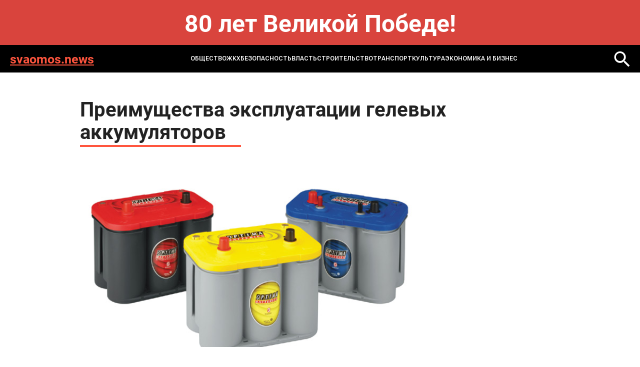

--- FILE ---
content_type: text/html; charset=windows-1251
request_url: https://svaomos.news/blog/preimushchestva-ekspluatatsii-gelevykh-akkumulyatorov/
body_size: 5460
content:
<!DOCTYPE html>
<html lang="ru-ru" dir="ltr">

<head>
	<meta http-equiv="X-UA-Compatible" content="IE=edge" />
	<meta http-equiv="Content-Type" content="text/html; charset=windows-1251" />
<meta name="robots" content="index, follow" />
<meta name="keywords" content="MOS NEWS - онлайн издание, новости москвы сегодня" />
<meta name="description" content="MOS NEWS - онлайн издание, новости москвы сегодня" />
<link href="/bitrix/templates/svaomos.news - 2024/styles.css?1732093286232" type="text/css"  data-template-style="true"  rel="stylesheet" />
<script type="text/javascript">var _ba = _ba || []; _ba.push(["aid", "d08033aed4c4218602058125ae3df00b"]); _ba.push(["host", "svaomos.news"]); (function() {var ba = document.createElement("script"); ba.type = "text/javascript"; ba.async = true;ba.src = (document.location.protocol == "https:" ? "https://" : "http://") + "bitrix.info/ba.js";var s = document.getElementsByTagName("script")[0];s.parentNode.insertBefore(ba, s);})();</script>


	<title>
		Преимущества эксплуатации гелевых аккумуляторов | Авторские колонки	</title>
	<meta name="format-detection" content="telephone=no">
<meta name="viewport" content="width=device-width, initial-scale=1">
<link rel="shortcut icon" href="/bitrix/templates/svaomos.news - 2024/images/favicon.ico" sizes="16x16">
<meta name="viewport" content="width=device-width, initial-scale=1.0">
<link media="all" rel="stylesheet" type="text/css" href="/bitrix/templates/svaomos.news - 2024/css/all.css?v=1" />
<link href="/bitrix/templates/svaomos.news - 2024/custom.css?v=1" rel="stylesheet" type="text/css" /></head>
<body>
	<div id="panel">
			</div>
<style>
.bnr-line{
	color: #fff; font-size: 48px; text-align:center; padding: 30px 0 ; font-weight: bold; background: #d9443d;
}
@media (max-width: 1024px){
	.bnr-line{
		font-size: 28px;padding: 20px 0 ;
	}
}
</style>
<div class="bnr-line">80 лет Великой Победе!</div>
	<div id="wrapper">

		<header class="header">
			<div class="holder">
				<div class="header-block">
					<a href="/" class="header-logo">svaomos.news</a>
					<a href="" class="mob-nav-icon"><span class="mob-nav-block"></span></a>
						<div class="header-nav">
	<ul class="header-nav-list">
					<li class="">
					<a href="/news/society/">ОБЩЕСТВО</a>
				</li>
							<li class="">
					<a href="/news/zhkkh_i_stroitelstvo/">ЖКХ</a>
				</li>
							<li class="">
					<a href="/news/bezopasnost/">БЕЗОПАСНОСТЬ</a>
				</li>
							<li class="">
					<a href="/news/raznoe/">ВЛАСТЬ</a>
				</li>
							<li class="">
					<a href="/news/infrastruktura/">СТРОИТЕЛЬСТВО</a>
				</li>
							<li class="">
					<a href="/news/transport/">ТРАНСПОРТ</a>
				</li>
							<li class="">
					<a href="/news/kultura/">КУЛЬТУРА</a>
				</li>
							<li class="">
					<a href="/news/ekonomika_i_biznes/">ЭКОНОМИКА И БИЗНЕС</a>
				</li>
				</ul>
</div>
						<a href="/search/" class="header-loupe"><img src="/bitrix/templates/svaomos.news - 2024/images/loupe-2.svg" alt=""></a>
				</div>
			</div>
		</header> 


<section class="main">
	<div class="holder">
		<article class="article">
			<h1 class="article-title">Преимущества эксплуатации гелевых аккумуляторов</h1>
			<div class="article-img"><img src="/upload/iblock/1ed/1edb895161640e87e76e79fd6834811e.jpg" alt=""></div>
			<div class="article-date">02.11.2018</div>
			<p>
	 На сегодняшний день среди владельцев транспортных средств весьма популярна эксплуатация гелевых аккумуляторов, которые обладают многочисленными положительными свойствами. В таких изделиях вместо электролита используется жидкость на основе двуокиси кремния. Сегодня практически в каждом городе РФ реализуют <a href="https://www.amag.ru/accumulator/select/">аккумуляторы для автомобиля подбор по марке авто</a> есть на специализированных сайтах.
</p>
<h2>Какими достоинствами обладают гелевые батареи?</h2>
<p>
	 Основные из них:
</p>
<ul>
	<li>• Данное изделие является необслуживаемым.</li>
	<li>•&nbsp;Жидкость, которая располагается между пластинами, представлена в виде диэлектрика. В аккумуляторах присутствует защита от осыпания.</li>
	<li>•&nbsp;Применяемый гель не испаряется. Создаваемый в ходе эксплуатации газ рекомбинируется обратно в жидкость. Допускается установка изделий даже в салоне автомобиля, так как водород и кислород не улетучиваются.</li>
	<li>•&nbsp;Корпус батареи обладает высокой прочностью. Ему не страшны случайные механические воздействия. Допускается установка аккумулятора в любом положении.</li>
	<li>•&nbsp;При изготовлении используется чистый свинец. Он отличается минимальным внутренним сопротивлением, поэтому батарея заряжается за короткий временной промежуток.</li>
	<li>•&nbsp;Аккумуляторы прослужат весьма долго. Производители утверждают, что изделие не изменит свои первоначальные характеристики на протяжении 5-10 лет.</li>
</ul>
 <br>
<p>
	 Нужно заметить, что гелевая батарея отличается устойчивостью к глубоким разрядам. Если ввести в поисковике запрос «аккумулятор, <a href="https://www.amag.ru/catalog/1740271/">масло тотал цена</a>», вам будет представлено множество фирм, реализующих изделия высокого качества. Стоит отдать предпочтение тем фирмам, которые готовы оформить гарантию.
</p>		</article>
		
<div class="news-more">
	<h2 class="title">Может быть интересно</h2>
	<div class="more-slider">
					<div class="more-slide">
				<a href="/news/ekonomika_i_biznes/telematika-mts-klyuchevye-trendy-2026-goda-v-upravlenii-avtoparkami/" class="more-item">
					<div class="more-title">Телематика МТС: ключевые тренды 2026 года в управлении автопарками</div>
					<div class="more-date">22 января 2026</div>
				</a>
			</div>
					<div class="more-slide">
				<a href="/news/society/moskalkova-rasskazala-o-massovykh-zakhoroneniyakh-524-tel-v-kurskoy-oblasti/" class="more-item">
					<div class="more-title">Москалькова рассказала о массовых захоронениях 524 тел в Курской области</div>
					<div class="more-date">22 января 2026</div>
				</a>
			</div>
					<div class="more-slide">
				<a href="/news/society/sily-pvo-likvidirovali-14-ukrainskikh-bpla-nad-regionami-rossii-minuvshey-nochyu/" class="more-item">
					<div class="more-title">Силы ПВО ликвидировали 14 украинских БПЛА над регионами России минувшей ночью</div>
					<div class="more-date">22 января 2026</div>
				</a>
			</div>
					<div class="more-slide">
				<a href="/news/society/razbor-zavalov-obrushivshegosya-tts-prodolzhitsya-v-novosibirske-22-yanvarya/" class="more-item">
					<div class="more-title">Разбор завалов обрушившегося ТЦ продолжится в Новосибирске 22 января</div>
					<div class="more-date">22 января 2026</div>
				</a>
			</div>
					<div class="more-slide">
				<a href="/news/society/sobstvennik-obrushivshegosya-v-novosibirske-tts-zaderzhan/" class="more-item">
					<div class="more-title">Собственник обрушившегося в Новосибирске ТЦ задержан</div>
					<div class="more-date">22 января 2026</div>
				</a>
			</div>
					<div class="more-slide">
				<a href="/news/society/v-op-vystupili-za-ogranichenie-telegram-pri-nevypolnenii-trebovaniy-zakonodatelstva-rf/" class="more-item">
					<div class="more-title">В ОП выступили за ограничение Telegram при невыполнении требований законодательства РФ</div>
					<div class="more-date">22 января 2026</div>
				</a>
			</div>
					<div class="more-slide">
				<a href="/news/society/tramp-zayavil-chto-na-vstreche-s-ryutte-byla-razrabotana-osnova-soglasheniya-po-grenlandii/" class="more-item">
					<div class="more-title">Трамп заявил, что на встрече с Рютте была разработана основа соглашения по Гренландии</div>
					<div class="more-date">22 января 2026</div>
				</a>
			</div>
					<div class="more-slide">
				<a href="/news/zhkkh_i_stroitelstvo/raboty_v_ramkakh_programmy_kapremonta_zhilykh_domov_2026_goda_startovali_v_moskve/" class="more-item">
					<div class="more-title">Работы в рамках программы капремонта жилых домов 2026 года стартовали в Москве</div>
					<div class="more-date">22 января 2026</div>
				</a>
			</div>
			</div>
</div>
	</div>
</section>
<!-- 
 -->

	<footer class="footer">
		<div class="holder">
			<div class="footer-top">
				<div class="search">
					<form action="/search/">
						<input name="q" type="text" class="search-input" placeholder="Поиск...">
						<button name="s" class="search-button"></button>
					</form>
				</div>
				<div class="footer-links">
								<div class="footer-links-col">
								<a href="/news/society/" class="">ОБЩЕСТВО</a>
										<a href="/news/zhkkh_i_stroitelstvo/" class="">ЖКХ</a>
										<a href="/news/bezopasnost/" class="">БЕЗОПАСНОСТЬ</a>
										</div>
				<div class="footer-links-col">
							<a href="/news/raznoe/" class="">ВЛАСТЬ</a>
										<a href="/news/infrastruktura/" class="">СТРОИТЕЛЬСТВО</a>
										<a href="/news/transport/" class="">ТРАНСПОРТ</a>
										</div>
				<div class="footer-links-col">
							<a href="/news/kultura/" class="">КУЛЬТУРА</a>
										<a href="/news/ekonomika_i_biznes/" class="">ЭКОНОМИКА И БИЗНЕС</a>
				</div>
				</div>
			</div>
		</div>
		<div class="footer-bottom">
			<div class="footer-bottom-text">
				© 2014-2024 Информационный портал «MOS NEWS». <a href="">ЭЛ № ФС 77 - 68927</a>. Настоящий ресурс может содержать материалы 18+. Использование материалов издания - как вам угодно, никаких претензий со стороны нашего СМИ не будет. Мнение редакции может не совпадать с мнением авторов публикаций. Контакты редакции: <a href="tel:+74957654164">+7 (495) 765-41-64</a>, <a href="mailto:mos.news@inbox.ru">mos.news@inbox.ru</a><br>
В России признаны экстремистскими и запрещены организации «Meta Platforms Inc. по реализации продуктов — социальных сетей Facebook и Instagram», «Национал-большевистская партия», «Свидетели Иеговы», «Армия воли народа», «Русский общенациональный союз», «Движение против нелегальной иммиграции», «Правый сектор», УНА-УНСО, УПА, «Тризуб им. Степана Бандеры»,«Мизантропик дивижн», «Меджлис крымскотатарского народа», движение «Артподготовка», общероссийская политическая партия «Воля», АУЕ. Признаны террористическими и запрещены: «Движение Талибан», «Имарат Кавказ», «Исламское государство» (ИГ, ИГИЛ), Джебхад-ан-Нусра, «АУМ Синрике», «Братья-мусульмане», «Аль-Каида в странах исламского Магриба». <br>
Организации, СМИ и физические лица, <a href="">признанные в</a> России иностранными агентами: «Альянс врачей», «Лига Избирателей», «Фонд борьбы с коррупцией», «В защиту прав заключенных», ИАЦ «Сова», «Аналитический Центр Юрия Левады», «Мемориал», «Открытый Петербург», «Открытая Россия», «Гуманитарное действие», «Феникс плюс», «Агора», «Голос», «Комитет Солдатских матерей», «Женское достоинство», «Голос Америки», «Кавказ.Реалии», «Радио Свобода», Пономарев Лев Александрович, Савицкая Людмила Алексеевна, Маркелов Сергей Евгеньевич, Камалягин Денис Николаевич, Апахончич Дарья Александровна и <a href="">т.д.</a>

<!-- Yandex.Metrika counter -->
<script type="text/javascript" >
	(function(m,e,t,r,i,k,a){m[i]=m[i]||function(){(m[i].a=m[i].a||[]).push(arguments)};
		m[i].l=1*new Date();k=e.createElement(t),a=e.getElementsByTagName(t)[0],k.async=1,k.src=r,a.parentNode.insertBefore(k,a)})
	(window, document, "script", "https://mc.yandex.ru/metrika/tag.js", "ym");

	ym(42641724, "init", {
		clickmap:true,
		trackLinks:true,
		accurateTrackBounce:true
	});
</script>
<noscript><div><img src="https://mc.yandex.ru/watch/42641724" style="position:absolute; left:-9999px;" alt="" /></div></noscript>
<!-- /Yandex.Metrika counter -->			</div>
			<div class="footer-info">
				<div class="footer-logo">
					<a href="https://rim.media"><img src=" /bitrix/templates/svaomos.news - 2024/images/footer-logo.png" alt=""></a>
				</div>
				<div class="footer-webs">
					<a href="">
						<svg width="28" height="28" viewBox="0 0 28 28" fill="none" xmlns="http://www.w3.org/2000/svg">
							<path d="M20.75 7.5C19.5452 6.70987 18.7715 5.22359 18.5 3.75C18.4416 3.43169 18.5 3.33524 18.5 3H14.75V18.75C14.6855 20.486 12.7405 21.75 11 21.75C10.4588 21.75 9.94871 21.2376 9.5 21C8.47135 20.4554 8 19.9983 8 18.75C8 16.957 9.21865 15 11 15C11.3326 15 12.1982 14.9052 12.5 15V11.25C12.1876 11.2071 11.3236 11.25 11 11.25C7.09854 11.25 4.25 14.8236 4.25 18.75C4.25 21.1587 5.4249 22.711 7.25 24C8.39924 24.8121 9.49236 25.5 11 25.5C14.9015 25.5 18.5 22.6758 18.5 18.75V10.5C20.0077 11.5887 21.7567 12 23.75 12V8.25C22.6765 8.25 21.5891 8.05027 20.75 7.5Z" fill="white"/>
						</svg>
					</a>
					<a href="">
						<svg width="28" height="28" viewBox="0 0 28 28" fill="none" xmlns="http://www.w3.org/2000/svg">
							<path fill-rule="evenodd" clip-rule="evenodd" d="M22.25 22.5H18.5V17.25C18.5 16.0042 18.7126 14.25 17 14.25C15.2626 14.25 14.75 15.1 14.75 16.5V22.5H11.75V11.25H14.75V12.75C15.1958 11.9041 16.1249 11.25 17.75 11.25C21.1292 11.25 22.25 13.6083 22.25 16.5V22.5ZM8 9.75C6.92917 9.75 5.75 9.32083 5.75 8.25C5.75 7.18333 6.93291 6 8 6C9.06667 6 9.5 7.18333 9.5 8.25C9.5 9.32083 9.06667 9.75 8 9.75ZM5.75 22.5H9.5V11.25H5.75V22.5ZM23.75 3H4.25C3.33374 3 2.75 3.60416 2.75 4.5V24C2.75 24.8958 3.33374 25.5 4.25 25.5H23.75C24.6663 25.5 25.25 24.8958 25.25 24V4.5C25.25 3.60416 24.6708 3 23.75 3Z" fill="#E6E6E6"/>
						</svg>
					</a>
				</div>
				<a href="" class="footer-button">Подписаться</a>
			</div>
		</div>
	</footer>
	<link media="all" rel="stylesheet" type="text/css" href="/bitrix/templates/svaomos.news - 2024/css/slick.css" />
	<script src="/bitrix/templates/svaomos.news - 2024/js/jquery-2.2.4.min.js"></script>
	<script src="/bitrix/templates/svaomos.news - 2024/js/slick.min.js"></script>
	<script src="/bitrix/templates/svaomos.news - 2024/js/all.js"></script>
</body>
</html>